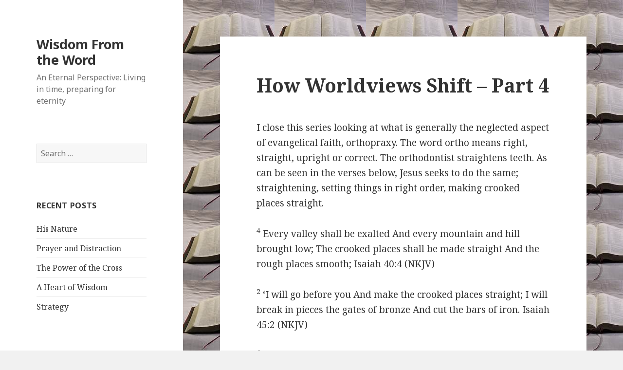

--- FILE ---
content_type: text/html; charset=UTF-8
request_url: http://wisdomfromtheword.ca/how-worldviews-shift-part-4/
body_size: 11936
content:
<!DOCTYPE html>
<html lang="en-US" class="no-js">
<head>
	<meta charset="UTF-8">
	<meta name="viewport" content="width=device-width">
	<link rel="profile" href="https://gmpg.org/xfn/11">
	<link rel="pingback" href="http://wisdomfromtheword.ca/xmlrpc.php">
	<!--[if lt IE 9]>
	<script src="http://wisdomfromtheword.ca/wp-content/themes/twentyfifteen/js/html5.js?ver=3.7.0"></script>
	<![endif]-->
	<script>(function(html){html.className = html.className.replace(/\bno-js\b/,'js')})(document.documentElement);</script>
<title>How Worldviews Shift &#8211; Part 4 &#8211; Wisdom From the Word</title>
<meta name='robots' content='max-image-preview:large' />
<link rel='dns-prefetch' href='//fonts.googleapis.com' />
<link href='https://fonts.gstatic.com' crossorigin rel='preconnect' />
<link rel="alternate" type="application/rss+xml" title="Wisdom From the Word &raquo; Feed" href="http://wisdomfromtheword.ca/feed/" />
<link rel="alternate" type="application/rss+xml" title="Wisdom From the Word &raquo; Comments Feed" href="http://wisdomfromtheword.ca/comments/feed/" />
<link rel="alternate" type="application/rss+xml" title="Wisdom From the Word &raquo; How Worldviews Shift &#8211; Part 4 Comments Feed" href="http://wisdomfromtheword.ca/how-worldviews-shift-part-4/feed/" />
<link rel="alternate" title="oEmbed (JSON)" type="application/json+oembed" href="http://wisdomfromtheword.ca/wp-json/oembed/1.0/embed?url=http%3A%2F%2Fwisdomfromtheword.ca%2Fhow-worldviews-shift-part-4%2F" />
<link rel="alternate" title="oEmbed (XML)" type="text/xml+oembed" href="http://wisdomfromtheword.ca/wp-json/oembed/1.0/embed?url=http%3A%2F%2Fwisdomfromtheword.ca%2Fhow-worldviews-shift-part-4%2F&#038;format=xml" />
<style id='wp-img-auto-sizes-contain-inline-css'>
img:is([sizes=auto i],[sizes^="auto," i]){contain-intrinsic-size:3000px 1500px}
/*# sourceURL=wp-img-auto-sizes-contain-inline-css */
</style>
<style id='wp-emoji-styles-inline-css'>

	img.wp-smiley, img.emoji {
		display: inline !important;
		border: none !important;
		box-shadow: none !important;
		height: 1em !important;
		width: 1em !important;
		margin: 0 0.07em !important;
		vertical-align: -0.1em !important;
		background: none !important;
		padding: 0 !important;
	}
/*# sourceURL=wp-emoji-styles-inline-css */
</style>
<style id='wp-block-library-inline-css'>
:root{--wp-block-synced-color:#7a00df;--wp-block-synced-color--rgb:122,0,223;--wp-bound-block-color:var(--wp-block-synced-color);--wp-editor-canvas-background:#ddd;--wp-admin-theme-color:#007cba;--wp-admin-theme-color--rgb:0,124,186;--wp-admin-theme-color-darker-10:#006ba1;--wp-admin-theme-color-darker-10--rgb:0,107,160.5;--wp-admin-theme-color-darker-20:#005a87;--wp-admin-theme-color-darker-20--rgb:0,90,135;--wp-admin-border-width-focus:2px}@media (min-resolution:192dpi){:root{--wp-admin-border-width-focus:1.5px}}.wp-element-button{cursor:pointer}:root .has-very-light-gray-background-color{background-color:#eee}:root .has-very-dark-gray-background-color{background-color:#313131}:root .has-very-light-gray-color{color:#eee}:root .has-very-dark-gray-color{color:#313131}:root .has-vivid-green-cyan-to-vivid-cyan-blue-gradient-background{background:linear-gradient(135deg,#00d084,#0693e3)}:root .has-purple-crush-gradient-background{background:linear-gradient(135deg,#34e2e4,#4721fb 50%,#ab1dfe)}:root .has-hazy-dawn-gradient-background{background:linear-gradient(135deg,#faaca8,#dad0ec)}:root .has-subdued-olive-gradient-background{background:linear-gradient(135deg,#fafae1,#67a671)}:root .has-atomic-cream-gradient-background{background:linear-gradient(135deg,#fdd79a,#004a59)}:root .has-nightshade-gradient-background{background:linear-gradient(135deg,#330968,#31cdcf)}:root .has-midnight-gradient-background{background:linear-gradient(135deg,#020381,#2874fc)}:root{--wp--preset--font-size--normal:16px;--wp--preset--font-size--huge:42px}.has-regular-font-size{font-size:1em}.has-larger-font-size{font-size:2.625em}.has-normal-font-size{font-size:var(--wp--preset--font-size--normal)}.has-huge-font-size{font-size:var(--wp--preset--font-size--huge)}.has-text-align-center{text-align:center}.has-text-align-left{text-align:left}.has-text-align-right{text-align:right}.has-fit-text{white-space:nowrap!important}#end-resizable-editor-section{display:none}.aligncenter{clear:both}.items-justified-left{justify-content:flex-start}.items-justified-center{justify-content:center}.items-justified-right{justify-content:flex-end}.items-justified-space-between{justify-content:space-between}.screen-reader-text{border:0;clip-path:inset(50%);height:1px;margin:-1px;overflow:hidden;padding:0;position:absolute;width:1px;word-wrap:normal!important}.screen-reader-text:focus{background-color:#ddd;clip-path:none;color:#444;display:block;font-size:1em;height:auto;left:5px;line-height:normal;padding:15px 23px 14px;text-decoration:none;top:5px;width:auto;z-index:100000}html :where(.has-border-color){border-style:solid}html :where([style*=border-top-color]){border-top-style:solid}html :where([style*=border-right-color]){border-right-style:solid}html :where([style*=border-bottom-color]){border-bottom-style:solid}html :where([style*=border-left-color]){border-left-style:solid}html :where([style*=border-width]){border-style:solid}html :where([style*=border-top-width]){border-top-style:solid}html :where([style*=border-right-width]){border-right-style:solid}html :where([style*=border-bottom-width]){border-bottom-style:solid}html :where([style*=border-left-width]){border-left-style:solid}html :where(img[class*=wp-image-]){height:auto;max-width:100%}:where(figure){margin:0 0 1em}html :where(.is-position-sticky){--wp-admin--admin-bar--position-offset:var(--wp-admin--admin-bar--height,0px)}@media screen and (max-width:600px){html :where(.is-position-sticky){--wp-admin--admin-bar--position-offset:0px}}

/*# sourceURL=wp-block-library-inline-css */
</style><style id='wp-block-list-inline-css'>
ol,ul{box-sizing:border-box}:root :where(.wp-block-list.has-background){padding:1.25em 2.375em}
/*# sourceURL=http://wisdomfromtheword.ca/wp-includes/blocks/list/style.min.css */
</style>
<style id='wp-block-paragraph-inline-css'>
.is-small-text{font-size:.875em}.is-regular-text{font-size:1em}.is-large-text{font-size:2.25em}.is-larger-text{font-size:3em}.has-drop-cap:not(:focus):first-letter{float:left;font-size:8.4em;font-style:normal;font-weight:100;line-height:.68;margin:.05em .1em 0 0;text-transform:uppercase}body.rtl .has-drop-cap:not(:focus):first-letter{float:none;margin-left:.1em}p.has-drop-cap.has-background{overflow:hidden}:root :where(p.has-background){padding:1.25em 2.375em}:where(p.has-text-color:not(.has-link-color)) a{color:inherit}p.has-text-align-left[style*="writing-mode:vertical-lr"],p.has-text-align-right[style*="writing-mode:vertical-rl"]{rotate:180deg}
/*# sourceURL=http://wisdomfromtheword.ca/wp-includes/blocks/paragraph/style.min.css */
</style>
<style id='global-styles-inline-css'>
:root{--wp--preset--aspect-ratio--square: 1;--wp--preset--aspect-ratio--4-3: 4/3;--wp--preset--aspect-ratio--3-4: 3/4;--wp--preset--aspect-ratio--3-2: 3/2;--wp--preset--aspect-ratio--2-3: 2/3;--wp--preset--aspect-ratio--16-9: 16/9;--wp--preset--aspect-ratio--9-16: 9/16;--wp--preset--color--black: #000000;--wp--preset--color--cyan-bluish-gray: #abb8c3;--wp--preset--color--white: #fff;--wp--preset--color--pale-pink: #f78da7;--wp--preset--color--vivid-red: #cf2e2e;--wp--preset--color--luminous-vivid-orange: #ff6900;--wp--preset--color--luminous-vivid-amber: #fcb900;--wp--preset--color--light-green-cyan: #7bdcb5;--wp--preset--color--vivid-green-cyan: #00d084;--wp--preset--color--pale-cyan-blue: #8ed1fc;--wp--preset--color--vivid-cyan-blue: #0693e3;--wp--preset--color--vivid-purple: #9b51e0;--wp--preset--color--dark-gray: #111;--wp--preset--color--light-gray: #f1f1f1;--wp--preset--color--yellow: #f4ca16;--wp--preset--color--dark-brown: #352712;--wp--preset--color--medium-pink: #e53b51;--wp--preset--color--light-pink: #ffe5d1;--wp--preset--color--dark-purple: #2e2256;--wp--preset--color--purple: #674970;--wp--preset--color--blue-gray: #22313f;--wp--preset--color--bright-blue: #55c3dc;--wp--preset--color--light-blue: #e9f2f9;--wp--preset--gradient--vivid-cyan-blue-to-vivid-purple: linear-gradient(135deg,rgb(6,147,227) 0%,rgb(155,81,224) 100%);--wp--preset--gradient--light-green-cyan-to-vivid-green-cyan: linear-gradient(135deg,rgb(122,220,180) 0%,rgb(0,208,130) 100%);--wp--preset--gradient--luminous-vivid-amber-to-luminous-vivid-orange: linear-gradient(135deg,rgb(252,185,0) 0%,rgb(255,105,0) 100%);--wp--preset--gradient--luminous-vivid-orange-to-vivid-red: linear-gradient(135deg,rgb(255,105,0) 0%,rgb(207,46,46) 100%);--wp--preset--gradient--very-light-gray-to-cyan-bluish-gray: linear-gradient(135deg,rgb(238,238,238) 0%,rgb(169,184,195) 100%);--wp--preset--gradient--cool-to-warm-spectrum: linear-gradient(135deg,rgb(74,234,220) 0%,rgb(151,120,209) 20%,rgb(207,42,186) 40%,rgb(238,44,130) 60%,rgb(251,105,98) 80%,rgb(254,248,76) 100%);--wp--preset--gradient--blush-light-purple: linear-gradient(135deg,rgb(255,206,236) 0%,rgb(152,150,240) 100%);--wp--preset--gradient--blush-bordeaux: linear-gradient(135deg,rgb(254,205,165) 0%,rgb(254,45,45) 50%,rgb(107,0,62) 100%);--wp--preset--gradient--luminous-dusk: linear-gradient(135deg,rgb(255,203,112) 0%,rgb(199,81,192) 50%,rgb(65,88,208) 100%);--wp--preset--gradient--pale-ocean: linear-gradient(135deg,rgb(255,245,203) 0%,rgb(182,227,212) 50%,rgb(51,167,181) 100%);--wp--preset--gradient--electric-grass: linear-gradient(135deg,rgb(202,248,128) 0%,rgb(113,206,126) 100%);--wp--preset--gradient--midnight: linear-gradient(135deg,rgb(2,3,129) 0%,rgb(40,116,252) 100%);--wp--preset--font-size--small: 13px;--wp--preset--font-size--medium: 20px;--wp--preset--font-size--large: 36px;--wp--preset--font-size--x-large: 42px;--wp--preset--spacing--20: 0.44rem;--wp--preset--spacing--30: 0.67rem;--wp--preset--spacing--40: 1rem;--wp--preset--spacing--50: 1.5rem;--wp--preset--spacing--60: 2.25rem;--wp--preset--spacing--70: 3.38rem;--wp--preset--spacing--80: 5.06rem;--wp--preset--shadow--natural: 6px 6px 9px rgba(0, 0, 0, 0.2);--wp--preset--shadow--deep: 12px 12px 50px rgba(0, 0, 0, 0.4);--wp--preset--shadow--sharp: 6px 6px 0px rgba(0, 0, 0, 0.2);--wp--preset--shadow--outlined: 6px 6px 0px -3px rgb(255, 255, 255), 6px 6px rgb(0, 0, 0);--wp--preset--shadow--crisp: 6px 6px 0px rgb(0, 0, 0);}:where(.is-layout-flex){gap: 0.5em;}:where(.is-layout-grid){gap: 0.5em;}body .is-layout-flex{display: flex;}.is-layout-flex{flex-wrap: wrap;align-items: center;}.is-layout-flex > :is(*, div){margin: 0;}body .is-layout-grid{display: grid;}.is-layout-grid > :is(*, div){margin: 0;}:where(.wp-block-columns.is-layout-flex){gap: 2em;}:where(.wp-block-columns.is-layout-grid){gap: 2em;}:where(.wp-block-post-template.is-layout-flex){gap: 1.25em;}:where(.wp-block-post-template.is-layout-grid){gap: 1.25em;}.has-black-color{color: var(--wp--preset--color--black) !important;}.has-cyan-bluish-gray-color{color: var(--wp--preset--color--cyan-bluish-gray) !important;}.has-white-color{color: var(--wp--preset--color--white) !important;}.has-pale-pink-color{color: var(--wp--preset--color--pale-pink) !important;}.has-vivid-red-color{color: var(--wp--preset--color--vivid-red) !important;}.has-luminous-vivid-orange-color{color: var(--wp--preset--color--luminous-vivid-orange) !important;}.has-luminous-vivid-amber-color{color: var(--wp--preset--color--luminous-vivid-amber) !important;}.has-light-green-cyan-color{color: var(--wp--preset--color--light-green-cyan) !important;}.has-vivid-green-cyan-color{color: var(--wp--preset--color--vivid-green-cyan) !important;}.has-pale-cyan-blue-color{color: var(--wp--preset--color--pale-cyan-blue) !important;}.has-vivid-cyan-blue-color{color: var(--wp--preset--color--vivid-cyan-blue) !important;}.has-vivid-purple-color{color: var(--wp--preset--color--vivid-purple) !important;}.has-black-background-color{background-color: var(--wp--preset--color--black) !important;}.has-cyan-bluish-gray-background-color{background-color: var(--wp--preset--color--cyan-bluish-gray) !important;}.has-white-background-color{background-color: var(--wp--preset--color--white) !important;}.has-pale-pink-background-color{background-color: var(--wp--preset--color--pale-pink) !important;}.has-vivid-red-background-color{background-color: var(--wp--preset--color--vivid-red) !important;}.has-luminous-vivid-orange-background-color{background-color: var(--wp--preset--color--luminous-vivid-orange) !important;}.has-luminous-vivid-amber-background-color{background-color: var(--wp--preset--color--luminous-vivid-amber) !important;}.has-light-green-cyan-background-color{background-color: var(--wp--preset--color--light-green-cyan) !important;}.has-vivid-green-cyan-background-color{background-color: var(--wp--preset--color--vivid-green-cyan) !important;}.has-pale-cyan-blue-background-color{background-color: var(--wp--preset--color--pale-cyan-blue) !important;}.has-vivid-cyan-blue-background-color{background-color: var(--wp--preset--color--vivid-cyan-blue) !important;}.has-vivid-purple-background-color{background-color: var(--wp--preset--color--vivid-purple) !important;}.has-black-border-color{border-color: var(--wp--preset--color--black) !important;}.has-cyan-bluish-gray-border-color{border-color: var(--wp--preset--color--cyan-bluish-gray) !important;}.has-white-border-color{border-color: var(--wp--preset--color--white) !important;}.has-pale-pink-border-color{border-color: var(--wp--preset--color--pale-pink) !important;}.has-vivid-red-border-color{border-color: var(--wp--preset--color--vivid-red) !important;}.has-luminous-vivid-orange-border-color{border-color: var(--wp--preset--color--luminous-vivid-orange) !important;}.has-luminous-vivid-amber-border-color{border-color: var(--wp--preset--color--luminous-vivid-amber) !important;}.has-light-green-cyan-border-color{border-color: var(--wp--preset--color--light-green-cyan) !important;}.has-vivid-green-cyan-border-color{border-color: var(--wp--preset--color--vivid-green-cyan) !important;}.has-pale-cyan-blue-border-color{border-color: var(--wp--preset--color--pale-cyan-blue) !important;}.has-vivid-cyan-blue-border-color{border-color: var(--wp--preset--color--vivid-cyan-blue) !important;}.has-vivid-purple-border-color{border-color: var(--wp--preset--color--vivid-purple) !important;}.has-vivid-cyan-blue-to-vivid-purple-gradient-background{background: var(--wp--preset--gradient--vivid-cyan-blue-to-vivid-purple) !important;}.has-light-green-cyan-to-vivid-green-cyan-gradient-background{background: var(--wp--preset--gradient--light-green-cyan-to-vivid-green-cyan) !important;}.has-luminous-vivid-amber-to-luminous-vivid-orange-gradient-background{background: var(--wp--preset--gradient--luminous-vivid-amber-to-luminous-vivid-orange) !important;}.has-luminous-vivid-orange-to-vivid-red-gradient-background{background: var(--wp--preset--gradient--luminous-vivid-orange-to-vivid-red) !important;}.has-very-light-gray-to-cyan-bluish-gray-gradient-background{background: var(--wp--preset--gradient--very-light-gray-to-cyan-bluish-gray) !important;}.has-cool-to-warm-spectrum-gradient-background{background: var(--wp--preset--gradient--cool-to-warm-spectrum) !important;}.has-blush-light-purple-gradient-background{background: var(--wp--preset--gradient--blush-light-purple) !important;}.has-blush-bordeaux-gradient-background{background: var(--wp--preset--gradient--blush-bordeaux) !important;}.has-luminous-dusk-gradient-background{background: var(--wp--preset--gradient--luminous-dusk) !important;}.has-pale-ocean-gradient-background{background: var(--wp--preset--gradient--pale-ocean) !important;}.has-electric-grass-gradient-background{background: var(--wp--preset--gradient--electric-grass) !important;}.has-midnight-gradient-background{background: var(--wp--preset--gradient--midnight) !important;}.has-small-font-size{font-size: var(--wp--preset--font-size--small) !important;}.has-medium-font-size{font-size: var(--wp--preset--font-size--medium) !important;}.has-large-font-size{font-size: var(--wp--preset--font-size--large) !important;}.has-x-large-font-size{font-size: var(--wp--preset--font-size--x-large) !important;}
/*# sourceURL=global-styles-inline-css */
</style>

<style id='classic-theme-styles-inline-css'>
/*! This file is auto-generated */
.wp-block-button__link{color:#fff;background-color:#32373c;border-radius:9999px;box-shadow:none;text-decoration:none;padding:calc(.667em + 2px) calc(1.333em + 2px);font-size:1.125em}.wp-block-file__button{background:#32373c;color:#fff;text-decoration:none}
/*# sourceURL=/wp-includes/css/classic-themes.min.css */
</style>
<link rel='stylesheet' id='cptch_stylesheet-css' href='http://wisdomfromtheword.ca/wp-content/plugins/captcha/css/front_end_style.css?ver=4.4.5' media='all' />
<link rel='stylesheet' id='dashicons-css' href='http://wisdomfromtheword.ca/wp-includes/css/dashicons.min.css?ver=6.9' media='all' />
<link rel='stylesheet' id='cptch_desktop_style-css' href='http://wisdomfromtheword.ca/wp-content/plugins/captcha/css/desktop_style.css?ver=4.4.5' media='all' />
<link rel='stylesheet' id='email-subscribers-css' href='http://wisdomfromtheword.ca/wp-content/plugins/email-subscribers/lite/public/css/email-subscribers-public.css?ver=5.9.14' media='all' />
<link rel='stylesheet' id='twentyfifteen-fonts-css' href='https://fonts.googleapis.com/css?family=Noto+Sans%3A400italic%2C700italic%2C400%2C700%7CNoto+Serif%3A400italic%2C700italic%2C400%2C700%7CInconsolata%3A400%2C700&#038;subset=latin%2Clatin-ext&#038;display=fallback' media='all' />
<link rel='stylesheet' id='genericons-css' href='http://wisdomfromtheword.ca/wp-content/themes/twentyfifteen/genericons/genericons.css?ver=20201208' media='all' />
<link rel='stylesheet' id='twentyfifteen-style-css' href='http://wisdomfromtheword.ca/wp-content/themes/twentyfifteen/style.css?ver=20201208' media='all' />
<link rel='stylesheet' id='twentyfifteen-block-style-css' href='http://wisdomfromtheword.ca/wp-content/themes/twentyfifteen/css/blocks.css?ver=20190102' media='all' />
<script src="http://wisdomfromtheword.ca/wp-includes/js/jquery/jquery.min.js?ver=3.7.1" id="jquery-core-js"></script>
<script src="http://wisdomfromtheword.ca/wp-includes/js/jquery/jquery-migrate.min.js?ver=3.4.1" id="jquery-migrate-js"></script>
<link rel="https://api.w.org/" href="http://wisdomfromtheword.ca/wp-json/" /><link rel="alternate" title="JSON" type="application/json" href="http://wisdomfromtheword.ca/wp-json/wp/v2/posts/1769" /><link rel="EditURI" type="application/rsd+xml" title="RSD" href="http://wisdomfromtheword.ca/xmlrpc.php?rsd" />
<meta name="generator" content="WordPress 6.9" />
<link rel="canonical" href="http://wisdomfromtheword.ca/how-worldviews-shift-part-4/" />
<link rel='shortlink' href='http://wisdomfromtheword.ca/?p=1769' />
<style>.recentcomments a{display:inline !important;padding:0 !important;margin:0 !important;}</style><style id="custom-background-css">
body.custom-background { background-image: url("http://wisdomfromtheword.ca/wp-content/uploads/2014/02/Bible-Picture.jpg"); background-position: left top; background-size: auto; background-repeat: repeat; background-attachment: fixed; }
</style>
	</head>

<body class="wp-singular post-template-default single single-post postid-1769 single-format-standard custom-background wp-embed-responsive wp-theme-twentyfifteen">
<div id="page" class="hfeed site">
	<a class="skip-link screen-reader-text" href="#content">Skip to content</a>

	<div id="sidebar" class="sidebar">
		<header id="masthead" class="site-header" role="banner">
			<div class="site-branding">
										<p class="site-title"><a href="http://wisdomfromtheword.ca/" rel="home">Wisdom From the Word</a></p>
												<p class="site-description">An Eternal Perspective: Living in time, preparing for eternity</p>
										<button class="secondary-toggle">Menu and widgets</button>
			</div><!-- .site-branding -->
		</header><!-- .site-header -->

			<div id="secondary" class="secondary">

		
		
					<div id="widget-area" class="widget-area" role="complementary">
				<aside id="search-2" class="widget widget_search"><form role="search" method="get" class="search-form" action="http://wisdomfromtheword.ca/">
				<label>
					<span class="screen-reader-text">Search for:</span>
					<input type="search" class="search-field" placeholder="Search &hellip;" value="" name="s" />
				</label>
				<input type="submit" class="search-submit screen-reader-text" value="Search" />
			</form></aside>
		<aside id="recent-posts-2" class="widget widget_recent_entries">
		<h2 class="widget-title">Recent Posts</h2><nav aria-label="Recent Posts">
		<ul>
											<li>
					<a href="http://wisdomfromtheword.ca/his-nature/">His Nature</a>
									</li>
											<li>
					<a href="http://wisdomfromtheword.ca/prayer-and-distraction/">Prayer and Distraction</a>
									</li>
											<li>
					<a href="http://wisdomfromtheword.ca/the-power-of-the-cross/">The Power of the Cross</a>
									</li>
											<li>
					<a href="http://wisdomfromtheword.ca/a-heart-of-wisdom/">A Heart of Wisdom</a>
									</li>
											<li>
					<a href="http://wisdomfromtheword.ca/strategy/">Strategy</a>
									</li>
					</ul>

		</nav></aside><aside id="recent-comments-2" class="widget widget_recent_comments"><h2 class="widget-title">Recent Comments</h2><nav aria-label="Recent Comments"><ul id="recentcomments"><li class="recentcomments"><span class="comment-author-link">Randy Baker</span> on <a href="http://wisdomfromtheword.ca/the-power-of-the-cross/#comment-18037">The Power of the Cross</a></li><li class="recentcomments"><span class="comment-author-link">Mark Adams</span> on <a href="http://wisdomfromtheword.ca/the-power-of-the-cross/#comment-18035">The Power of the Cross</a></li><li class="recentcomments"><span class="comment-author-link">Randy</span> on <a href="http://wisdomfromtheword.ca/strategy/#comment-17951">Strategy</a></li><li class="recentcomments"><span class="comment-author-link">Mark Adams</span> on <a href="http://wisdomfromtheword.ca/strategy/#comment-17950">Strategy</a></li><li class="recentcomments"><span class="comment-author-link">Randy</span> on <a href="http://wisdomfromtheword.ca/what-the-book-is-about/#comment-17938">What the Book is About</a></li></ul></nav></aside><aside id="archives-2" class="widget widget_archive"><h2 class="widget-title">Archives</h2><nav aria-label="Archives">
			<ul>
					<li><a href='http://wisdomfromtheword.ca/2026/01/'>January 2026</a></li>
	<li><a href='http://wisdomfromtheword.ca/2025/12/'>December 2025</a></li>
	<li><a href='http://wisdomfromtheword.ca/2025/11/'>November 2025</a></li>
	<li><a href='http://wisdomfromtheword.ca/2025/10/'>October 2025</a></li>
	<li><a href='http://wisdomfromtheword.ca/2025/09/'>September 2025</a></li>
	<li><a href='http://wisdomfromtheword.ca/2025/08/'>August 2025</a></li>
	<li><a href='http://wisdomfromtheword.ca/2025/07/'>July 2025</a></li>
	<li><a href='http://wisdomfromtheword.ca/2025/06/'>June 2025</a></li>
	<li><a href='http://wisdomfromtheword.ca/2025/05/'>May 2025</a></li>
	<li><a href='http://wisdomfromtheword.ca/2025/04/'>April 2025</a></li>
	<li><a href='http://wisdomfromtheword.ca/2025/03/'>March 2025</a></li>
	<li><a href='http://wisdomfromtheword.ca/2025/02/'>February 2025</a></li>
	<li><a href='http://wisdomfromtheword.ca/2025/01/'>January 2025</a></li>
	<li><a href='http://wisdomfromtheword.ca/2024/12/'>December 2024</a></li>
	<li><a href='http://wisdomfromtheword.ca/2024/11/'>November 2024</a></li>
	<li><a href='http://wisdomfromtheword.ca/2024/10/'>October 2024</a></li>
	<li><a href='http://wisdomfromtheword.ca/2024/09/'>September 2024</a></li>
	<li><a href='http://wisdomfromtheword.ca/2024/08/'>August 2024</a></li>
	<li><a href='http://wisdomfromtheword.ca/2024/07/'>July 2024</a></li>
	<li><a href='http://wisdomfromtheword.ca/2024/06/'>June 2024</a></li>
	<li><a href='http://wisdomfromtheword.ca/2024/05/'>May 2024</a></li>
	<li><a href='http://wisdomfromtheword.ca/2024/04/'>April 2024</a></li>
	<li><a href='http://wisdomfromtheword.ca/2024/03/'>March 2024</a></li>
	<li><a href='http://wisdomfromtheword.ca/2024/02/'>February 2024</a></li>
	<li><a href='http://wisdomfromtheword.ca/2024/01/'>January 2024</a></li>
	<li><a href='http://wisdomfromtheword.ca/2023/12/'>December 2023</a></li>
	<li><a href='http://wisdomfromtheword.ca/2023/11/'>November 2023</a></li>
	<li><a href='http://wisdomfromtheword.ca/2023/10/'>October 2023</a></li>
	<li><a href='http://wisdomfromtheword.ca/2023/09/'>September 2023</a></li>
	<li><a href='http://wisdomfromtheword.ca/2023/08/'>August 2023</a></li>
	<li><a href='http://wisdomfromtheword.ca/2023/07/'>July 2023</a></li>
	<li><a href='http://wisdomfromtheword.ca/2023/06/'>June 2023</a></li>
	<li><a href='http://wisdomfromtheword.ca/2023/05/'>May 2023</a></li>
	<li><a href='http://wisdomfromtheword.ca/2023/04/'>April 2023</a></li>
	<li><a href='http://wisdomfromtheword.ca/2023/03/'>March 2023</a></li>
	<li><a href='http://wisdomfromtheword.ca/2023/02/'>February 2023</a></li>
	<li><a href='http://wisdomfromtheword.ca/2023/01/'>January 2023</a></li>
	<li><a href='http://wisdomfromtheword.ca/2022/12/'>December 2022</a></li>
	<li><a href='http://wisdomfromtheword.ca/2022/11/'>November 2022</a></li>
	<li><a href='http://wisdomfromtheword.ca/2022/10/'>October 2022</a></li>
	<li><a href='http://wisdomfromtheword.ca/2022/09/'>September 2022</a></li>
	<li><a href='http://wisdomfromtheword.ca/2022/08/'>August 2022</a></li>
	<li><a href='http://wisdomfromtheword.ca/2022/07/'>July 2022</a></li>
	<li><a href='http://wisdomfromtheword.ca/2022/06/'>June 2022</a></li>
	<li><a href='http://wisdomfromtheword.ca/2022/05/'>May 2022</a></li>
	<li><a href='http://wisdomfromtheword.ca/2022/04/'>April 2022</a></li>
	<li><a href='http://wisdomfromtheword.ca/2022/03/'>March 2022</a></li>
	<li><a href='http://wisdomfromtheword.ca/2022/02/'>February 2022</a></li>
	<li><a href='http://wisdomfromtheword.ca/2022/01/'>January 2022</a></li>
	<li><a href='http://wisdomfromtheword.ca/2021/12/'>December 2021</a></li>
	<li><a href='http://wisdomfromtheword.ca/2021/11/'>November 2021</a></li>
	<li><a href='http://wisdomfromtheword.ca/2021/10/'>October 2021</a></li>
	<li><a href='http://wisdomfromtheword.ca/2021/09/'>September 2021</a></li>
	<li><a href='http://wisdomfromtheword.ca/2021/08/'>August 2021</a></li>
	<li><a href='http://wisdomfromtheword.ca/2021/07/'>July 2021</a></li>
	<li><a href='http://wisdomfromtheword.ca/2021/06/'>June 2021</a></li>
	<li><a href='http://wisdomfromtheword.ca/2021/05/'>May 2021</a></li>
	<li><a href='http://wisdomfromtheword.ca/2021/04/'>April 2021</a></li>
	<li><a href='http://wisdomfromtheword.ca/2021/03/'>March 2021</a></li>
	<li><a href='http://wisdomfromtheword.ca/2021/02/'>February 2021</a></li>
	<li><a href='http://wisdomfromtheword.ca/2021/01/'>January 2021</a></li>
	<li><a href='http://wisdomfromtheword.ca/2020/12/'>December 2020</a></li>
	<li><a href='http://wisdomfromtheword.ca/2020/11/'>November 2020</a></li>
	<li><a href='http://wisdomfromtheword.ca/2020/10/'>October 2020</a></li>
	<li><a href='http://wisdomfromtheword.ca/2020/09/'>September 2020</a></li>
	<li><a href='http://wisdomfromtheword.ca/2020/08/'>August 2020</a></li>
	<li><a href='http://wisdomfromtheword.ca/2020/07/'>July 2020</a></li>
	<li><a href='http://wisdomfromtheword.ca/2020/06/'>June 2020</a></li>
	<li><a href='http://wisdomfromtheword.ca/2020/05/'>May 2020</a></li>
	<li><a href='http://wisdomfromtheword.ca/2020/04/'>April 2020</a></li>
	<li><a href='http://wisdomfromtheword.ca/2020/03/'>March 2020</a></li>
	<li><a href='http://wisdomfromtheword.ca/2020/02/'>February 2020</a></li>
	<li><a href='http://wisdomfromtheword.ca/2020/01/'>January 2020</a></li>
	<li><a href='http://wisdomfromtheword.ca/2019/12/'>December 2019</a></li>
	<li><a href='http://wisdomfromtheword.ca/2019/11/'>November 2019</a></li>
	<li><a href='http://wisdomfromtheword.ca/2019/10/'>October 2019</a></li>
	<li><a href='http://wisdomfromtheword.ca/2019/09/'>September 2019</a></li>
	<li><a href='http://wisdomfromtheword.ca/2019/08/'>August 2019</a></li>
	<li><a href='http://wisdomfromtheword.ca/2019/07/'>July 2019</a></li>
	<li><a href='http://wisdomfromtheword.ca/2019/06/'>June 2019</a></li>
	<li><a href='http://wisdomfromtheword.ca/2019/05/'>May 2019</a></li>
	<li><a href='http://wisdomfromtheword.ca/2019/04/'>April 2019</a></li>
	<li><a href='http://wisdomfromtheword.ca/2019/03/'>March 2019</a></li>
	<li><a href='http://wisdomfromtheword.ca/2019/02/'>February 2019</a></li>
	<li><a href='http://wisdomfromtheword.ca/2019/01/'>January 2019</a></li>
	<li><a href='http://wisdomfromtheword.ca/2018/12/'>December 2018</a></li>
	<li><a href='http://wisdomfromtheword.ca/2018/11/'>November 2018</a></li>
	<li><a href='http://wisdomfromtheword.ca/2018/10/'>October 2018</a></li>
	<li><a href='http://wisdomfromtheword.ca/2018/09/'>September 2018</a></li>
	<li><a href='http://wisdomfromtheword.ca/2018/08/'>August 2018</a></li>
	<li><a href='http://wisdomfromtheword.ca/2018/07/'>July 2018</a></li>
	<li><a href='http://wisdomfromtheword.ca/2018/06/'>June 2018</a></li>
	<li><a href='http://wisdomfromtheword.ca/2018/05/'>May 2018</a></li>
	<li><a href='http://wisdomfromtheword.ca/2018/04/'>April 2018</a></li>
	<li><a href='http://wisdomfromtheword.ca/2018/03/'>March 2018</a></li>
	<li><a href='http://wisdomfromtheword.ca/2018/02/'>February 2018</a></li>
	<li><a href='http://wisdomfromtheword.ca/2018/01/'>January 2018</a></li>
	<li><a href='http://wisdomfromtheword.ca/2017/12/'>December 2017</a></li>
	<li><a href='http://wisdomfromtheword.ca/2017/11/'>November 2017</a></li>
	<li><a href='http://wisdomfromtheword.ca/2017/10/'>October 2017</a></li>
	<li><a href='http://wisdomfromtheword.ca/2017/09/'>September 2017</a></li>
	<li><a href='http://wisdomfromtheword.ca/2017/08/'>August 2017</a></li>
	<li><a href='http://wisdomfromtheword.ca/2017/07/'>July 2017</a></li>
	<li><a href='http://wisdomfromtheword.ca/2017/06/'>June 2017</a></li>
	<li><a href='http://wisdomfromtheword.ca/2017/05/'>May 2017</a></li>
	<li><a href='http://wisdomfromtheword.ca/2017/04/'>April 2017</a></li>
	<li><a href='http://wisdomfromtheword.ca/2017/03/'>March 2017</a></li>
	<li><a href='http://wisdomfromtheword.ca/2017/02/'>February 2017</a></li>
	<li><a href='http://wisdomfromtheword.ca/2017/01/'>January 2017</a></li>
	<li><a href='http://wisdomfromtheword.ca/2016/12/'>December 2016</a></li>
	<li><a href='http://wisdomfromtheword.ca/2016/11/'>November 2016</a></li>
	<li><a href='http://wisdomfromtheword.ca/2016/10/'>October 2016</a></li>
	<li><a href='http://wisdomfromtheword.ca/2016/09/'>September 2016</a></li>
	<li><a href='http://wisdomfromtheword.ca/2016/08/'>August 2016</a></li>
	<li><a href='http://wisdomfromtheword.ca/2016/07/'>July 2016</a></li>
	<li><a href='http://wisdomfromtheword.ca/2016/06/'>June 2016</a></li>
	<li><a href='http://wisdomfromtheword.ca/2016/05/'>May 2016</a></li>
	<li><a href='http://wisdomfromtheword.ca/2016/04/'>April 2016</a></li>
	<li><a href='http://wisdomfromtheword.ca/2016/03/'>March 2016</a></li>
	<li><a href='http://wisdomfromtheword.ca/2016/02/'>February 2016</a></li>
	<li><a href='http://wisdomfromtheword.ca/2016/01/'>January 2016</a></li>
	<li><a href='http://wisdomfromtheword.ca/2015/12/'>December 2015</a></li>
	<li><a href='http://wisdomfromtheword.ca/2015/11/'>November 2015</a></li>
	<li><a href='http://wisdomfromtheword.ca/2015/10/'>October 2015</a></li>
	<li><a href='http://wisdomfromtheword.ca/2015/09/'>September 2015</a></li>
	<li><a href='http://wisdomfromtheword.ca/2015/08/'>August 2015</a></li>
	<li><a href='http://wisdomfromtheword.ca/2015/07/'>July 2015</a></li>
	<li><a href='http://wisdomfromtheword.ca/2015/06/'>June 2015</a></li>
	<li><a href='http://wisdomfromtheword.ca/2015/05/'>May 2015</a></li>
	<li><a href='http://wisdomfromtheword.ca/2015/04/'>April 2015</a></li>
	<li><a href='http://wisdomfromtheword.ca/2015/03/'>March 2015</a></li>
	<li><a href='http://wisdomfromtheword.ca/2015/02/'>February 2015</a></li>
	<li><a href='http://wisdomfromtheword.ca/2015/01/'>January 2015</a></li>
	<li><a href='http://wisdomfromtheword.ca/2014/12/'>December 2014</a></li>
	<li><a href='http://wisdomfromtheword.ca/2014/11/'>November 2014</a></li>
	<li><a href='http://wisdomfromtheword.ca/2014/10/'>October 2014</a></li>
	<li><a href='http://wisdomfromtheword.ca/2014/09/'>September 2014</a></li>
	<li><a href='http://wisdomfromtheword.ca/2014/08/'>August 2014</a></li>
	<li><a href='http://wisdomfromtheword.ca/2014/07/'>July 2014</a></li>
	<li><a href='http://wisdomfromtheword.ca/2014/06/'>June 2014</a></li>
	<li><a href='http://wisdomfromtheword.ca/2014/05/'>May 2014</a></li>
	<li><a href='http://wisdomfromtheword.ca/2014/04/'>April 2014</a></li>
	<li><a href='http://wisdomfromtheword.ca/2014/03/'>March 2014</a></li>
	<li><a href='http://wisdomfromtheword.ca/2014/02/'>February 2014</a></li>
	<li><a href='http://wisdomfromtheword.ca/2014/01/'>January 2014</a></li>
			</ul>

			</nav></aside><aside id="meta-3" class="widget widget_meta"><h2 class="widget-title">Meta</h2><nav aria-label="Meta">
		<ul>
			<li><a href="http://wisdomfromtheword.ca/wp-login.php?action=register">Register</a></li>			<li><a href="http://wisdomfromtheword.ca/wp-login.php">Log in</a></li>
			<li><a href="http://wisdomfromtheword.ca/feed/">Entries feed</a></li>
			<li><a href="http://wisdomfromtheword.ca/comments/feed/">Comments feed</a></li>

			<li><a href="https://wordpress.org/">WordPress.org</a></li>
		</ul>

		</nav></aside>			</div><!-- .widget-area -->
		
	</div><!-- .secondary -->

	</div><!-- .sidebar -->

	<div id="content" class="site-content">

	<div id="primary" class="content-area">
		<main id="main" class="site-main" role="main">

		
<article id="post-1769" class="post-1769 post type-post status-publish format-standard hentry category-uncategorized tag-discernment tag-spiritual-fruit tag-spiritual-insight tag-spiritual-maturity tag-spiritual-wisdom">
	
	<header class="entry-header">
		<h1 class="entry-title">How Worldviews Shift &#8211; Part 4</h1>	</header><!-- .entry-header -->

	<div class="entry-content">
		
<p>I close this series looking at what is generally the neglected aspect of evangelical faith, orthopraxy. The word ortho means right, straight, upright or correct. The orthodontist straightens teeth. As can be seen in the verses below, Jesus seeks to do the same; straightening, setting things in right order, making crooked places straight.</p>



<p><sup>4</sup> Every valley shall be exalted And every mountain and hill brought low; The crooked places shall be made straight And the rough places smooth; Isaiah 40:4 (NKJV)</p>



<p><sup>2</sup> ‘I will go before you And make the crooked places straight; I will break in pieces the gates of bronze And cut the bars of iron. Isaiah 45:2 (NKJV)</p>



<p><sup>4</sup> as it is written in the book of the words of Isaiah the prophet, saying: <em>“The voice of one crying in the wilderness:</em> <em>‘Prepare the way of the Lord;</em> <em>Make His paths straight</em>. <sup>5</sup> <em>Every valley shall be filled</em> <em>And every mountain and hill brought low;</em> <em>The crooked places shall be made straight</em> <em>And the rough ways smooth;</em> <sup>6</sup> <em>And</em> <em>all flesh shall see the salvation of God.’”</em> Luke 3:4–6 (NKJV)</p>



<p>The ministry of John the Baptist was one aspect of making things straight. He prepared people for Jesus ministry by calling them to repentance, a change of mind and heart, that led to a change in behaviour, as John put it in the first phrase of Luke 3:8, “Therefore bear fruits worthy of repentance.” Jesus continued this. His charter for how to behave under the authority of the kingdom of God is found in Matthew 5-7, what we refer to as <em>The Sermon on the Mount</em>.</p>



<p>Theologically and practically, this enters our lives when we embrace both of the ‘orthos’ that we have in the church &#8211; orthodoxy (right doctrine) and orthpraxy (right practice or behaviour). In general, as the church, we are quite good at ensuring at least some level of alignment with orthodoxy, not so much orthopraxy. So here is a way we can each do our own brief self assessment.</p>



<p>I closed my last post with a worldview test we could take, a test about orthodoxy, believing the right things. That is important, but if our right beliefs don’t also produce right behaviour there is something deficient in our beliefs, or in how we view the need to integrate them into our lives. Thus, here is a simple test of orthopraxy, right behaviour followed by some brief worldview options to reflect on. I have removed the rating scale so you can simply use each statement as a reflective question.</p>



<ul class="wp-block-list">
<li>I give regularly to support the ministry of the church.</li>



<li>I regularly read the Bible and desire to align my behavior with what it says.</li>



<li>I regularly pray for myself, my family and others.</li>



<li>I have a sense of what Jesus has called me to do in my daily life and seek to be faithful to His call.</li>



<li>I regularly speak to others about my faith and the importance of knowing Jesus.</li>
</ul>



<p>If we engage in all of these things we are engaging in a measure of orthopraxy. Lastly, I offer a reflective piece on different worldview options.</p>



<ul class="wp-block-list">
<li>I believe in what I can see, feel and touch. These things are what are truly real.</li>



<li>I believe there are influences beyond what we can see, feel and touch that have an effect on my behavior and that of others.</li>



<li>I believe that truth is truth no matter where I am in the world and that I am objective in what I believe.  </li>



<li>I believe that my life experiences and culture give me my truth and you have your truth.</li>



<li>I believe that while my experience and perspective is subjective and different than yours that truth is objective and can be known.</li>
</ul>



<p>As you consider these statements which do you see as scriptural? What leads you to believe that? Here are my answers. &nbsp;</p>



<ul class="wp-block-list">
<li>The first statement reflects materialism.</li>



<li>The second statement reflects a scriptural worldview at best and a least a belief in an unseen or spiritual realm.</li>



<li>The third statement reflects a scriptural worldview.</li>



<li>The fourth statement reflects post modernism.</li>



<li>The fifth statement reflects a scriptural worldview.</li>
</ul>
	</div><!-- .entry-content -->

	
<div class="author-info">
	<h2 class="author-heading">Published by</h2>
	<div class="author-avatar">
		<img alt='' src='https://secure.gravatar.com/avatar/95cd24699c5e7b185520144134d46e485ad2b4e845ee7cd808d14fb27c51283c?s=56&#038;d=mm&#038;r=g' srcset='https://secure.gravatar.com/avatar/95cd24699c5e7b185520144134d46e485ad2b4e845ee7cd808d14fb27c51283c?s=112&#038;d=mm&#038;r=g 2x' class='avatar avatar-56 photo' height='56' width='56' decoding='async'/>	</div><!-- .author-avatar -->

	<div class="author-description">
		<h3 class="author-title">Randy</h3>

		<p class="author-bio">
			I have been walking with Jesus since 1985. I am currently retired from my career in the helping professions but still focused on ministering to others. I completed a Doctorate of Philosophy in Apologetics in September 2020.			<a class="author-link" href="http://wisdomfromtheword.ca/author/randy12/" rel="author">
				View all posts by Randy			</a>
		</p><!-- .author-bio -->

	</div><!-- .author-description -->
</div><!-- .author-info -->

	<footer class="entry-footer">
		<span class="posted-on"><span class="screen-reader-text">Posted on </span><a href="http://wisdomfromtheword.ca/how-worldviews-shift-part-4/" rel="bookmark"><time class="entry-date published updated" datetime="2024-05-04T13:43:13-06:00">May 4, 2024</time></a></span><span class="byline"><span class="author vcard"><span class="screen-reader-text">Author </span><a class="url fn n" href="http://wisdomfromtheword.ca/author/randy12/">Randy</a></span></span><span class="tags-links"><span class="screen-reader-text">Tags </span><a href="http://wisdomfromtheword.ca/tag/discernment/" rel="tag">Discernment</a>, <a href="http://wisdomfromtheword.ca/tag/spiritual-fruit/" rel="tag">Spiritual fruit</a>, <a href="http://wisdomfromtheword.ca/tag/spiritual-insight/" rel="tag">Spiritual insight</a>, <a href="http://wisdomfromtheword.ca/tag/spiritual-maturity/" rel="tag">Spiritual maturity</a>, <a href="http://wisdomfromtheword.ca/tag/spiritual-wisdom/" rel="tag">Spiritual wisdom</a></span>			</footer><!-- .entry-footer -->

</article><!-- #post-1769 -->

<div id="comments" class="comments-area">

	
	
		<div id="respond" class="comment-respond">
		<h3 id="reply-title" class="comment-reply-title">Leave a Reply <small><a rel="nofollow" id="cancel-comment-reply-link" href="/how-worldviews-shift-part-4/#respond" style="display:none;">Cancel reply</a></small></h3><form action="http://wisdomfromtheword.ca/wp-comments-post.php" method="post" id="commentform" class="comment-form"><p class="comment-notes"><span id="email-notes">Your email address will not be published.</span> <span class="required-field-message">Required fields are marked <span class="required">*</span></span></p><p class="comment-form-comment"><label for="comment">Comment <span class="required">*</span></label> <textarea id="comment" name="comment" cols="45" rows="8" maxlength="65525" required></textarea></p><p class="comment-form-author"><label for="author">Name <span class="required">*</span></label> <input id="author" name="author" type="text" value="" size="30" maxlength="245" autocomplete="name" required /></p>
<p class="comment-form-email"><label for="email">Email <span class="required">*</span></label> <input id="email" name="email" type="email" value="" size="30" maxlength="100" aria-describedby="email-notes" autocomplete="email" required /></p>
<p class="comment-form-url"><label for="url">Website</label> <input id="url" name="url" type="url" value="" size="30" maxlength="200" autocomplete="url" /></p>
<p class="form-submit"><input name="submit" type="submit" id="submit" class="submit" value="Post Comment" /> <input type='hidden' name='comment_post_ID' value='1769' id='comment_post_ID' />
<input type='hidden' name='comment_parent' id='comment_parent' value='0' />
</p><p style="display: none;"><input type="hidden" id="akismet_comment_nonce" name="akismet_comment_nonce" value="39b957aba5" /></p><p style="display: none !important;" class="akismet-fields-container" data-prefix="ak_"><label>&#916;<textarea name="ak_hp_textarea" cols="45" rows="8" maxlength="100"></textarea></label><input type="hidden" id="ak_js_1" name="ak_js" value="186"/><script>document.getElementById( "ak_js_1" ).setAttribute( "value", ( new Date() ).getTime() );</script></p></form>	</div><!-- #respond -->
	
</div><!-- .comments-area -->

	<nav class="navigation post-navigation" aria-label="Posts">
		<h2 class="screen-reader-text">Post navigation</h2>
		<div class="nav-links"><div class="nav-previous"><a href="http://wisdomfromtheword.ca/how-worldviews-shift-part-3/" rel="prev"><span class="meta-nav" aria-hidden="true">Previous</span> <span class="screen-reader-text">Previous post:</span> <span class="post-title">How Worldviews Shift – Part 3</span></a></div><div class="nav-next"><a href="http://wisdomfromtheword.ca/in-his-image-part-1/" rel="next"><span class="meta-nav" aria-hidden="true">Next</span> <span class="screen-reader-text">Next post:</span> <span class="post-title">In His Image Part 1</span></a></div></div>
	</nav>
		</main><!-- .site-main -->
	</div><!-- .content-area -->


	</div><!-- .site-content -->

	<footer id="colophon" class="site-footer" role="contentinfo">
		<div class="site-info">
									<a href="https://wordpress.org/" class="imprint">
				Proudly powered by WordPress			</a>
		</div><!-- .site-info -->
	</footer><!-- .site-footer -->

</div><!-- .site -->

<script type="speculationrules">
{"prefetch":[{"source":"document","where":{"and":[{"href_matches":"/*"},{"not":{"href_matches":["/wp-*.php","/wp-admin/*","/wp-content/uploads/*","/wp-content/*","/wp-content/plugins/*","/wp-content/themes/twentyfifteen/*","/*\\?(.+)"]}},{"not":{"selector_matches":"a[rel~=\"nofollow\"]"}},{"not":{"selector_matches":".no-prefetch, .no-prefetch a"}}]},"eagerness":"conservative"}]}
</script>
<script id="email-subscribers-js-extra">
var es_data = {"messages":{"es_empty_email_notice":"Please enter email address","es_rate_limit_notice":"You need to wait for some time before subscribing again","es_single_optin_success_message":"Successfully Subscribed.","es_email_exists_notice":"Email Address already exists!","es_unexpected_error_notice":"Oops.. Unexpected error occurred.","es_invalid_email_notice":"Invalid email address","es_try_later_notice":"Please try after some time"},"es_ajax_url":"http://wisdomfromtheword.ca/wp-admin/admin-ajax.php"};
//# sourceURL=email-subscribers-js-extra
</script>
<script src="http://wisdomfromtheword.ca/wp-content/plugins/email-subscribers/lite/public/js/email-subscribers-public.js?ver=5.9.14" id="email-subscribers-js"></script>
<script src="http://wisdomfromtheword.ca/wp-content/themes/twentyfifteen/js/skip-link-focus-fix.js?ver=20141028" id="twentyfifteen-skip-link-focus-fix-js"></script>
<script src="http://wisdomfromtheword.ca/wp-includes/js/comment-reply.min.js?ver=6.9" id="comment-reply-js" async data-wp-strategy="async" fetchpriority="low"></script>
<script id="twentyfifteen-script-js-extra">
var screenReaderText = {"expand":"\u003Cspan class=\"screen-reader-text\"\u003Eexpand child menu\u003C/span\u003E","collapse":"\u003Cspan class=\"screen-reader-text\"\u003Ecollapse child menu\u003C/span\u003E"};
//# sourceURL=twentyfifteen-script-js-extra
</script>
<script src="http://wisdomfromtheword.ca/wp-content/themes/twentyfifteen/js/functions.js?ver=20171218" id="twentyfifteen-script-js"></script>
<script defer src="http://wisdomfromtheword.ca/wp-content/plugins/akismet/_inc/akismet-frontend.js?ver=1762992811" id="akismet-frontend-js"></script>
<script id="wp-emoji-settings" type="application/json">
{"baseUrl":"https://s.w.org/images/core/emoji/17.0.2/72x72/","ext":".png","svgUrl":"https://s.w.org/images/core/emoji/17.0.2/svg/","svgExt":".svg","source":{"concatemoji":"http://wisdomfromtheword.ca/wp-includes/js/wp-emoji-release.min.js?ver=6.9"}}
</script>
<script type="module">
/*! This file is auto-generated */
const a=JSON.parse(document.getElementById("wp-emoji-settings").textContent),o=(window._wpemojiSettings=a,"wpEmojiSettingsSupports"),s=["flag","emoji"];function i(e){try{var t={supportTests:e,timestamp:(new Date).valueOf()};sessionStorage.setItem(o,JSON.stringify(t))}catch(e){}}function c(e,t,n){e.clearRect(0,0,e.canvas.width,e.canvas.height),e.fillText(t,0,0);t=new Uint32Array(e.getImageData(0,0,e.canvas.width,e.canvas.height).data);e.clearRect(0,0,e.canvas.width,e.canvas.height),e.fillText(n,0,0);const a=new Uint32Array(e.getImageData(0,0,e.canvas.width,e.canvas.height).data);return t.every((e,t)=>e===a[t])}function p(e,t){e.clearRect(0,0,e.canvas.width,e.canvas.height),e.fillText(t,0,0);var n=e.getImageData(16,16,1,1);for(let e=0;e<n.data.length;e++)if(0!==n.data[e])return!1;return!0}function u(e,t,n,a){switch(t){case"flag":return n(e,"\ud83c\udff3\ufe0f\u200d\u26a7\ufe0f","\ud83c\udff3\ufe0f\u200b\u26a7\ufe0f")?!1:!n(e,"\ud83c\udde8\ud83c\uddf6","\ud83c\udde8\u200b\ud83c\uddf6")&&!n(e,"\ud83c\udff4\udb40\udc67\udb40\udc62\udb40\udc65\udb40\udc6e\udb40\udc67\udb40\udc7f","\ud83c\udff4\u200b\udb40\udc67\u200b\udb40\udc62\u200b\udb40\udc65\u200b\udb40\udc6e\u200b\udb40\udc67\u200b\udb40\udc7f");case"emoji":return!a(e,"\ud83e\u1fac8")}return!1}function f(e,t,n,a){let r;const o=(r="undefined"!=typeof WorkerGlobalScope&&self instanceof WorkerGlobalScope?new OffscreenCanvas(300,150):document.createElement("canvas")).getContext("2d",{willReadFrequently:!0}),s=(o.textBaseline="top",o.font="600 32px Arial",{});return e.forEach(e=>{s[e]=t(o,e,n,a)}),s}function r(e){var t=document.createElement("script");t.src=e,t.defer=!0,document.head.appendChild(t)}a.supports={everything:!0,everythingExceptFlag:!0},new Promise(t=>{let n=function(){try{var e=JSON.parse(sessionStorage.getItem(o));if("object"==typeof e&&"number"==typeof e.timestamp&&(new Date).valueOf()<e.timestamp+604800&&"object"==typeof e.supportTests)return e.supportTests}catch(e){}return null}();if(!n){if("undefined"!=typeof Worker&&"undefined"!=typeof OffscreenCanvas&&"undefined"!=typeof URL&&URL.createObjectURL&&"undefined"!=typeof Blob)try{var e="postMessage("+f.toString()+"("+[JSON.stringify(s),u.toString(),c.toString(),p.toString()].join(",")+"));",a=new Blob([e],{type:"text/javascript"});const r=new Worker(URL.createObjectURL(a),{name:"wpTestEmojiSupports"});return void(r.onmessage=e=>{i(n=e.data),r.terminate(),t(n)})}catch(e){}i(n=f(s,u,c,p))}t(n)}).then(e=>{for(const n in e)a.supports[n]=e[n],a.supports.everything=a.supports.everything&&a.supports[n],"flag"!==n&&(a.supports.everythingExceptFlag=a.supports.everythingExceptFlag&&a.supports[n]);var t;a.supports.everythingExceptFlag=a.supports.everythingExceptFlag&&!a.supports.flag,a.supports.everything||((t=a.source||{}).concatemoji?r(t.concatemoji):t.wpemoji&&t.twemoji&&(r(t.twemoji),r(t.wpemoji)))});
//# sourceURL=http://wisdomfromtheword.ca/wp-includes/js/wp-emoji-loader.min.js
</script>

</body>
</html>
